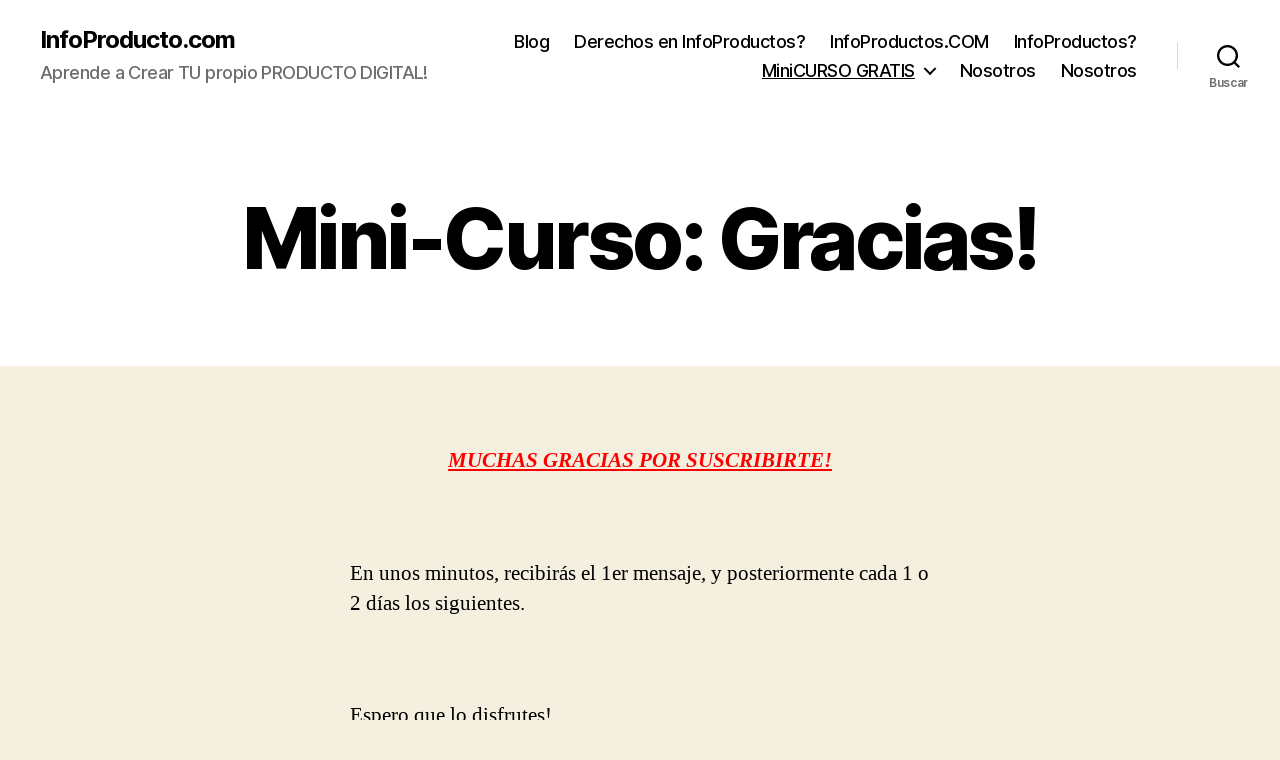

--- FILE ---
content_type: text/html; charset=utf-8
request_url: https://www.google.com/recaptcha/api2/anchor?ar=1&k=6LdvWxcUAAAAAAnp-HsAx9Wco4mefkkWsfQtPTXR&co=aHR0cDovL3d3dy5pbmZvcHJvZHVjdG8uY29tOjgw&hl=en&v=PoyoqOPhxBO7pBk68S4YbpHZ&theme=light&size=normal&anchor-ms=20000&execute-ms=30000&cb=26x3mzuw62is
body_size: 49156
content:
<!DOCTYPE HTML><html dir="ltr" lang="en"><head><meta http-equiv="Content-Type" content="text/html; charset=UTF-8">
<meta http-equiv="X-UA-Compatible" content="IE=edge">
<title>reCAPTCHA</title>
<style type="text/css">
/* cyrillic-ext */
@font-face {
  font-family: 'Roboto';
  font-style: normal;
  font-weight: 400;
  font-stretch: 100%;
  src: url(//fonts.gstatic.com/s/roboto/v48/KFO7CnqEu92Fr1ME7kSn66aGLdTylUAMa3GUBHMdazTgWw.woff2) format('woff2');
  unicode-range: U+0460-052F, U+1C80-1C8A, U+20B4, U+2DE0-2DFF, U+A640-A69F, U+FE2E-FE2F;
}
/* cyrillic */
@font-face {
  font-family: 'Roboto';
  font-style: normal;
  font-weight: 400;
  font-stretch: 100%;
  src: url(//fonts.gstatic.com/s/roboto/v48/KFO7CnqEu92Fr1ME7kSn66aGLdTylUAMa3iUBHMdazTgWw.woff2) format('woff2');
  unicode-range: U+0301, U+0400-045F, U+0490-0491, U+04B0-04B1, U+2116;
}
/* greek-ext */
@font-face {
  font-family: 'Roboto';
  font-style: normal;
  font-weight: 400;
  font-stretch: 100%;
  src: url(//fonts.gstatic.com/s/roboto/v48/KFO7CnqEu92Fr1ME7kSn66aGLdTylUAMa3CUBHMdazTgWw.woff2) format('woff2');
  unicode-range: U+1F00-1FFF;
}
/* greek */
@font-face {
  font-family: 'Roboto';
  font-style: normal;
  font-weight: 400;
  font-stretch: 100%;
  src: url(//fonts.gstatic.com/s/roboto/v48/KFO7CnqEu92Fr1ME7kSn66aGLdTylUAMa3-UBHMdazTgWw.woff2) format('woff2');
  unicode-range: U+0370-0377, U+037A-037F, U+0384-038A, U+038C, U+038E-03A1, U+03A3-03FF;
}
/* math */
@font-face {
  font-family: 'Roboto';
  font-style: normal;
  font-weight: 400;
  font-stretch: 100%;
  src: url(//fonts.gstatic.com/s/roboto/v48/KFO7CnqEu92Fr1ME7kSn66aGLdTylUAMawCUBHMdazTgWw.woff2) format('woff2');
  unicode-range: U+0302-0303, U+0305, U+0307-0308, U+0310, U+0312, U+0315, U+031A, U+0326-0327, U+032C, U+032F-0330, U+0332-0333, U+0338, U+033A, U+0346, U+034D, U+0391-03A1, U+03A3-03A9, U+03B1-03C9, U+03D1, U+03D5-03D6, U+03F0-03F1, U+03F4-03F5, U+2016-2017, U+2034-2038, U+203C, U+2040, U+2043, U+2047, U+2050, U+2057, U+205F, U+2070-2071, U+2074-208E, U+2090-209C, U+20D0-20DC, U+20E1, U+20E5-20EF, U+2100-2112, U+2114-2115, U+2117-2121, U+2123-214F, U+2190, U+2192, U+2194-21AE, U+21B0-21E5, U+21F1-21F2, U+21F4-2211, U+2213-2214, U+2216-22FF, U+2308-230B, U+2310, U+2319, U+231C-2321, U+2336-237A, U+237C, U+2395, U+239B-23B7, U+23D0, U+23DC-23E1, U+2474-2475, U+25AF, U+25B3, U+25B7, U+25BD, U+25C1, U+25CA, U+25CC, U+25FB, U+266D-266F, U+27C0-27FF, U+2900-2AFF, U+2B0E-2B11, U+2B30-2B4C, U+2BFE, U+3030, U+FF5B, U+FF5D, U+1D400-1D7FF, U+1EE00-1EEFF;
}
/* symbols */
@font-face {
  font-family: 'Roboto';
  font-style: normal;
  font-weight: 400;
  font-stretch: 100%;
  src: url(//fonts.gstatic.com/s/roboto/v48/KFO7CnqEu92Fr1ME7kSn66aGLdTylUAMaxKUBHMdazTgWw.woff2) format('woff2');
  unicode-range: U+0001-000C, U+000E-001F, U+007F-009F, U+20DD-20E0, U+20E2-20E4, U+2150-218F, U+2190, U+2192, U+2194-2199, U+21AF, U+21E6-21F0, U+21F3, U+2218-2219, U+2299, U+22C4-22C6, U+2300-243F, U+2440-244A, U+2460-24FF, U+25A0-27BF, U+2800-28FF, U+2921-2922, U+2981, U+29BF, U+29EB, U+2B00-2BFF, U+4DC0-4DFF, U+FFF9-FFFB, U+10140-1018E, U+10190-1019C, U+101A0, U+101D0-101FD, U+102E0-102FB, U+10E60-10E7E, U+1D2C0-1D2D3, U+1D2E0-1D37F, U+1F000-1F0FF, U+1F100-1F1AD, U+1F1E6-1F1FF, U+1F30D-1F30F, U+1F315, U+1F31C, U+1F31E, U+1F320-1F32C, U+1F336, U+1F378, U+1F37D, U+1F382, U+1F393-1F39F, U+1F3A7-1F3A8, U+1F3AC-1F3AF, U+1F3C2, U+1F3C4-1F3C6, U+1F3CA-1F3CE, U+1F3D4-1F3E0, U+1F3ED, U+1F3F1-1F3F3, U+1F3F5-1F3F7, U+1F408, U+1F415, U+1F41F, U+1F426, U+1F43F, U+1F441-1F442, U+1F444, U+1F446-1F449, U+1F44C-1F44E, U+1F453, U+1F46A, U+1F47D, U+1F4A3, U+1F4B0, U+1F4B3, U+1F4B9, U+1F4BB, U+1F4BF, U+1F4C8-1F4CB, U+1F4D6, U+1F4DA, U+1F4DF, U+1F4E3-1F4E6, U+1F4EA-1F4ED, U+1F4F7, U+1F4F9-1F4FB, U+1F4FD-1F4FE, U+1F503, U+1F507-1F50B, U+1F50D, U+1F512-1F513, U+1F53E-1F54A, U+1F54F-1F5FA, U+1F610, U+1F650-1F67F, U+1F687, U+1F68D, U+1F691, U+1F694, U+1F698, U+1F6AD, U+1F6B2, U+1F6B9-1F6BA, U+1F6BC, U+1F6C6-1F6CF, U+1F6D3-1F6D7, U+1F6E0-1F6EA, U+1F6F0-1F6F3, U+1F6F7-1F6FC, U+1F700-1F7FF, U+1F800-1F80B, U+1F810-1F847, U+1F850-1F859, U+1F860-1F887, U+1F890-1F8AD, U+1F8B0-1F8BB, U+1F8C0-1F8C1, U+1F900-1F90B, U+1F93B, U+1F946, U+1F984, U+1F996, U+1F9E9, U+1FA00-1FA6F, U+1FA70-1FA7C, U+1FA80-1FA89, U+1FA8F-1FAC6, U+1FACE-1FADC, U+1FADF-1FAE9, U+1FAF0-1FAF8, U+1FB00-1FBFF;
}
/* vietnamese */
@font-face {
  font-family: 'Roboto';
  font-style: normal;
  font-weight: 400;
  font-stretch: 100%;
  src: url(//fonts.gstatic.com/s/roboto/v48/KFO7CnqEu92Fr1ME7kSn66aGLdTylUAMa3OUBHMdazTgWw.woff2) format('woff2');
  unicode-range: U+0102-0103, U+0110-0111, U+0128-0129, U+0168-0169, U+01A0-01A1, U+01AF-01B0, U+0300-0301, U+0303-0304, U+0308-0309, U+0323, U+0329, U+1EA0-1EF9, U+20AB;
}
/* latin-ext */
@font-face {
  font-family: 'Roboto';
  font-style: normal;
  font-weight: 400;
  font-stretch: 100%;
  src: url(//fonts.gstatic.com/s/roboto/v48/KFO7CnqEu92Fr1ME7kSn66aGLdTylUAMa3KUBHMdazTgWw.woff2) format('woff2');
  unicode-range: U+0100-02BA, U+02BD-02C5, U+02C7-02CC, U+02CE-02D7, U+02DD-02FF, U+0304, U+0308, U+0329, U+1D00-1DBF, U+1E00-1E9F, U+1EF2-1EFF, U+2020, U+20A0-20AB, U+20AD-20C0, U+2113, U+2C60-2C7F, U+A720-A7FF;
}
/* latin */
@font-face {
  font-family: 'Roboto';
  font-style: normal;
  font-weight: 400;
  font-stretch: 100%;
  src: url(//fonts.gstatic.com/s/roboto/v48/KFO7CnqEu92Fr1ME7kSn66aGLdTylUAMa3yUBHMdazQ.woff2) format('woff2');
  unicode-range: U+0000-00FF, U+0131, U+0152-0153, U+02BB-02BC, U+02C6, U+02DA, U+02DC, U+0304, U+0308, U+0329, U+2000-206F, U+20AC, U+2122, U+2191, U+2193, U+2212, U+2215, U+FEFF, U+FFFD;
}
/* cyrillic-ext */
@font-face {
  font-family: 'Roboto';
  font-style: normal;
  font-weight: 500;
  font-stretch: 100%;
  src: url(//fonts.gstatic.com/s/roboto/v48/KFO7CnqEu92Fr1ME7kSn66aGLdTylUAMa3GUBHMdazTgWw.woff2) format('woff2');
  unicode-range: U+0460-052F, U+1C80-1C8A, U+20B4, U+2DE0-2DFF, U+A640-A69F, U+FE2E-FE2F;
}
/* cyrillic */
@font-face {
  font-family: 'Roboto';
  font-style: normal;
  font-weight: 500;
  font-stretch: 100%;
  src: url(//fonts.gstatic.com/s/roboto/v48/KFO7CnqEu92Fr1ME7kSn66aGLdTylUAMa3iUBHMdazTgWw.woff2) format('woff2');
  unicode-range: U+0301, U+0400-045F, U+0490-0491, U+04B0-04B1, U+2116;
}
/* greek-ext */
@font-face {
  font-family: 'Roboto';
  font-style: normal;
  font-weight: 500;
  font-stretch: 100%;
  src: url(//fonts.gstatic.com/s/roboto/v48/KFO7CnqEu92Fr1ME7kSn66aGLdTylUAMa3CUBHMdazTgWw.woff2) format('woff2');
  unicode-range: U+1F00-1FFF;
}
/* greek */
@font-face {
  font-family: 'Roboto';
  font-style: normal;
  font-weight: 500;
  font-stretch: 100%;
  src: url(//fonts.gstatic.com/s/roboto/v48/KFO7CnqEu92Fr1ME7kSn66aGLdTylUAMa3-UBHMdazTgWw.woff2) format('woff2');
  unicode-range: U+0370-0377, U+037A-037F, U+0384-038A, U+038C, U+038E-03A1, U+03A3-03FF;
}
/* math */
@font-face {
  font-family: 'Roboto';
  font-style: normal;
  font-weight: 500;
  font-stretch: 100%;
  src: url(//fonts.gstatic.com/s/roboto/v48/KFO7CnqEu92Fr1ME7kSn66aGLdTylUAMawCUBHMdazTgWw.woff2) format('woff2');
  unicode-range: U+0302-0303, U+0305, U+0307-0308, U+0310, U+0312, U+0315, U+031A, U+0326-0327, U+032C, U+032F-0330, U+0332-0333, U+0338, U+033A, U+0346, U+034D, U+0391-03A1, U+03A3-03A9, U+03B1-03C9, U+03D1, U+03D5-03D6, U+03F0-03F1, U+03F4-03F5, U+2016-2017, U+2034-2038, U+203C, U+2040, U+2043, U+2047, U+2050, U+2057, U+205F, U+2070-2071, U+2074-208E, U+2090-209C, U+20D0-20DC, U+20E1, U+20E5-20EF, U+2100-2112, U+2114-2115, U+2117-2121, U+2123-214F, U+2190, U+2192, U+2194-21AE, U+21B0-21E5, U+21F1-21F2, U+21F4-2211, U+2213-2214, U+2216-22FF, U+2308-230B, U+2310, U+2319, U+231C-2321, U+2336-237A, U+237C, U+2395, U+239B-23B7, U+23D0, U+23DC-23E1, U+2474-2475, U+25AF, U+25B3, U+25B7, U+25BD, U+25C1, U+25CA, U+25CC, U+25FB, U+266D-266F, U+27C0-27FF, U+2900-2AFF, U+2B0E-2B11, U+2B30-2B4C, U+2BFE, U+3030, U+FF5B, U+FF5D, U+1D400-1D7FF, U+1EE00-1EEFF;
}
/* symbols */
@font-face {
  font-family: 'Roboto';
  font-style: normal;
  font-weight: 500;
  font-stretch: 100%;
  src: url(//fonts.gstatic.com/s/roboto/v48/KFO7CnqEu92Fr1ME7kSn66aGLdTylUAMaxKUBHMdazTgWw.woff2) format('woff2');
  unicode-range: U+0001-000C, U+000E-001F, U+007F-009F, U+20DD-20E0, U+20E2-20E4, U+2150-218F, U+2190, U+2192, U+2194-2199, U+21AF, U+21E6-21F0, U+21F3, U+2218-2219, U+2299, U+22C4-22C6, U+2300-243F, U+2440-244A, U+2460-24FF, U+25A0-27BF, U+2800-28FF, U+2921-2922, U+2981, U+29BF, U+29EB, U+2B00-2BFF, U+4DC0-4DFF, U+FFF9-FFFB, U+10140-1018E, U+10190-1019C, U+101A0, U+101D0-101FD, U+102E0-102FB, U+10E60-10E7E, U+1D2C0-1D2D3, U+1D2E0-1D37F, U+1F000-1F0FF, U+1F100-1F1AD, U+1F1E6-1F1FF, U+1F30D-1F30F, U+1F315, U+1F31C, U+1F31E, U+1F320-1F32C, U+1F336, U+1F378, U+1F37D, U+1F382, U+1F393-1F39F, U+1F3A7-1F3A8, U+1F3AC-1F3AF, U+1F3C2, U+1F3C4-1F3C6, U+1F3CA-1F3CE, U+1F3D4-1F3E0, U+1F3ED, U+1F3F1-1F3F3, U+1F3F5-1F3F7, U+1F408, U+1F415, U+1F41F, U+1F426, U+1F43F, U+1F441-1F442, U+1F444, U+1F446-1F449, U+1F44C-1F44E, U+1F453, U+1F46A, U+1F47D, U+1F4A3, U+1F4B0, U+1F4B3, U+1F4B9, U+1F4BB, U+1F4BF, U+1F4C8-1F4CB, U+1F4D6, U+1F4DA, U+1F4DF, U+1F4E3-1F4E6, U+1F4EA-1F4ED, U+1F4F7, U+1F4F9-1F4FB, U+1F4FD-1F4FE, U+1F503, U+1F507-1F50B, U+1F50D, U+1F512-1F513, U+1F53E-1F54A, U+1F54F-1F5FA, U+1F610, U+1F650-1F67F, U+1F687, U+1F68D, U+1F691, U+1F694, U+1F698, U+1F6AD, U+1F6B2, U+1F6B9-1F6BA, U+1F6BC, U+1F6C6-1F6CF, U+1F6D3-1F6D7, U+1F6E0-1F6EA, U+1F6F0-1F6F3, U+1F6F7-1F6FC, U+1F700-1F7FF, U+1F800-1F80B, U+1F810-1F847, U+1F850-1F859, U+1F860-1F887, U+1F890-1F8AD, U+1F8B0-1F8BB, U+1F8C0-1F8C1, U+1F900-1F90B, U+1F93B, U+1F946, U+1F984, U+1F996, U+1F9E9, U+1FA00-1FA6F, U+1FA70-1FA7C, U+1FA80-1FA89, U+1FA8F-1FAC6, U+1FACE-1FADC, U+1FADF-1FAE9, U+1FAF0-1FAF8, U+1FB00-1FBFF;
}
/* vietnamese */
@font-face {
  font-family: 'Roboto';
  font-style: normal;
  font-weight: 500;
  font-stretch: 100%;
  src: url(//fonts.gstatic.com/s/roboto/v48/KFO7CnqEu92Fr1ME7kSn66aGLdTylUAMa3OUBHMdazTgWw.woff2) format('woff2');
  unicode-range: U+0102-0103, U+0110-0111, U+0128-0129, U+0168-0169, U+01A0-01A1, U+01AF-01B0, U+0300-0301, U+0303-0304, U+0308-0309, U+0323, U+0329, U+1EA0-1EF9, U+20AB;
}
/* latin-ext */
@font-face {
  font-family: 'Roboto';
  font-style: normal;
  font-weight: 500;
  font-stretch: 100%;
  src: url(//fonts.gstatic.com/s/roboto/v48/KFO7CnqEu92Fr1ME7kSn66aGLdTylUAMa3KUBHMdazTgWw.woff2) format('woff2');
  unicode-range: U+0100-02BA, U+02BD-02C5, U+02C7-02CC, U+02CE-02D7, U+02DD-02FF, U+0304, U+0308, U+0329, U+1D00-1DBF, U+1E00-1E9F, U+1EF2-1EFF, U+2020, U+20A0-20AB, U+20AD-20C0, U+2113, U+2C60-2C7F, U+A720-A7FF;
}
/* latin */
@font-face {
  font-family: 'Roboto';
  font-style: normal;
  font-weight: 500;
  font-stretch: 100%;
  src: url(//fonts.gstatic.com/s/roboto/v48/KFO7CnqEu92Fr1ME7kSn66aGLdTylUAMa3yUBHMdazQ.woff2) format('woff2');
  unicode-range: U+0000-00FF, U+0131, U+0152-0153, U+02BB-02BC, U+02C6, U+02DA, U+02DC, U+0304, U+0308, U+0329, U+2000-206F, U+20AC, U+2122, U+2191, U+2193, U+2212, U+2215, U+FEFF, U+FFFD;
}
/* cyrillic-ext */
@font-face {
  font-family: 'Roboto';
  font-style: normal;
  font-weight: 900;
  font-stretch: 100%;
  src: url(//fonts.gstatic.com/s/roboto/v48/KFO7CnqEu92Fr1ME7kSn66aGLdTylUAMa3GUBHMdazTgWw.woff2) format('woff2');
  unicode-range: U+0460-052F, U+1C80-1C8A, U+20B4, U+2DE0-2DFF, U+A640-A69F, U+FE2E-FE2F;
}
/* cyrillic */
@font-face {
  font-family: 'Roboto';
  font-style: normal;
  font-weight: 900;
  font-stretch: 100%;
  src: url(//fonts.gstatic.com/s/roboto/v48/KFO7CnqEu92Fr1ME7kSn66aGLdTylUAMa3iUBHMdazTgWw.woff2) format('woff2');
  unicode-range: U+0301, U+0400-045F, U+0490-0491, U+04B0-04B1, U+2116;
}
/* greek-ext */
@font-face {
  font-family: 'Roboto';
  font-style: normal;
  font-weight: 900;
  font-stretch: 100%;
  src: url(//fonts.gstatic.com/s/roboto/v48/KFO7CnqEu92Fr1ME7kSn66aGLdTylUAMa3CUBHMdazTgWw.woff2) format('woff2');
  unicode-range: U+1F00-1FFF;
}
/* greek */
@font-face {
  font-family: 'Roboto';
  font-style: normal;
  font-weight: 900;
  font-stretch: 100%;
  src: url(//fonts.gstatic.com/s/roboto/v48/KFO7CnqEu92Fr1ME7kSn66aGLdTylUAMa3-UBHMdazTgWw.woff2) format('woff2');
  unicode-range: U+0370-0377, U+037A-037F, U+0384-038A, U+038C, U+038E-03A1, U+03A3-03FF;
}
/* math */
@font-face {
  font-family: 'Roboto';
  font-style: normal;
  font-weight: 900;
  font-stretch: 100%;
  src: url(//fonts.gstatic.com/s/roboto/v48/KFO7CnqEu92Fr1ME7kSn66aGLdTylUAMawCUBHMdazTgWw.woff2) format('woff2');
  unicode-range: U+0302-0303, U+0305, U+0307-0308, U+0310, U+0312, U+0315, U+031A, U+0326-0327, U+032C, U+032F-0330, U+0332-0333, U+0338, U+033A, U+0346, U+034D, U+0391-03A1, U+03A3-03A9, U+03B1-03C9, U+03D1, U+03D5-03D6, U+03F0-03F1, U+03F4-03F5, U+2016-2017, U+2034-2038, U+203C, U+2040, U+2043, U+2047, U+2050, U+2057, U+205F, U+2070-2071, U+2074-208E, U+2090-209C, U+20D0-20DC, U+20E1, U+20E5-20EF, U+2100-2112, U+2114-2115, U+2117-2121, U+2123-214F, U+2190, U+2192, U+2194-21AE, U+21B0-21E5, U+21F1-21F2, U+21F4-2211, U+2213-2214, U+2216-22FF, U+2308-230B, U+2310, U+2319, U+231C-2321, U+2336-237A, U+237C, U+2395, U+239B-23B7, U+23D0, U+23DC-23E1, U+2474-2475, U+25AF, U+25B3, U+25B7, U+25BD, U+25C1, U+25CA, U+25CC, U+25FB, U+266D-266F, U+27C0-27FF, U+2900-2AFF, U+2B0E-2B11, U+2B30-2B4C, U+2BFE, U+3030, U+FF5B, U+FF5D, U+1D400-1D7FF, U+1EE00-1EEFF;
}
/* symbols */
@font-face {
  font-family: 'Roboto';
  font-style: normal;
  font-weight: 900;
  font-stretch: 100%;
  src: url(//fonts.gstatic.com/s/roboto/v48/KFO7CnqEu92Fr1ME7kSn66aGLdTylUAMaxKUBHMdazTgWw.woff2) format('woff2');
  unicode-range: U+0001-000C, U+000E-001F, U+007F-009F, U+20DD-20E0, U+20E2-20E4, U+2150-218F, U+2190, U+2192, U+2194-2199, U+21AF, U+21E6-21F0, U+21F3, U+2218-2219, U+2299, U+22C4-22C6, U+2300-243F, U+2440-244A, U+2460-24FF, U+25A0-27BF, U+2800-28FF, U+2921-2922, U+2981, U+29BF, U+29EB, U+2B00-2BFF, U+4DC0-4DFF, U+FFF9-FFFB, U+10140-1018E, U+10190-1019C, U+101A0, U+101D0-101FD, U+102E0-102FB, U+10E60-10E7E, U+1D2C0-1D2D3, U+1D2E0-1D37F, U+1F000-1F0FF, U+1F100-1F1AD, U+1F1E6-1F1FF, U+1F30D-1F30F, U+1F315, U+1F31C, U+1F31E, U+1F320-1F32C, U+1F336, U+1F378, U+1F37D, U+1F382, U+1F393-1F39F, U+1F3A7-1F3A8, U+1F3AC-1F3AF, U+1F3C2, U+1F3C4-1F3C6, U+1F3CA-1F3CE, U+1F3D4-1F3E0, U+1F3ED, U+1F3F1-1F3F3, U+1F3F5-1F3F7, U+1F408, U+1F415, U+1F41F, U+1F426, U+1F43F, U+1F441-1F442, U+1F444, U+1F446-1F449, U+1F44C-1F44E, U+1F453, U+1F46A, U+1F47D, U+1F4A3, U+1F4B0, U+1F4B3, U+1F4B9, U+1F4BB, U+1F4BF, U+1F4C8-1F4CB, U+1F4D6, U+1F4DA, U+1F4DF, U+1F4E3-1F4E6, U+1F4EA-1F4ED, U+1F4F7, U+1F4F9-1F4FB, U+1F4FD-1F4FE, U+1F503, U+1F507-1F50B, U+1F50D, U+1F512-1F513, U+1F53E-1F54A, U+1F54F-1F5FA, U+1F610, U+1F650-1F67F, U+1F687, U+1F68D, U+1F691, U+1F694, U+1F698, U+1F6AD, U+1F6B2, U+1F6B9-1F6BA, U+1F6BC, U+1F6C6-1F6CF, U+1F6D3-1F6D7, U+1F6E0-1F6EA, U+1F6F0-1F6F3, U+1F6F7-1F6FC, U+1F700-1F7FF, U+1F800-1F80B, U+1F810-1F847, U+1F850-1F859, U+1F860-1F887, U+1F890-1F8AD, U+1F8B0-1F8BB, U+1F8C0-1F8C1, U+1F900-1F90B, U+1F93B, U+1F946, U+1F984, U+1F996, U+1F9E9, U+1FA00-1FA6F, U+1FA70-1FA7C, U+1FA80-1FA89, U+1FA8F-1FAC6, U+1FACE-1FADC, U+1FADF-1FAE9, U+1FAF0-1FAF8, U+1FB00-1FBFF;
}
/* vietnamese */
@font-face {
  font-family: 'Roboto';
  font-style: normal;
  font-weight: 900;
  font-stretch: 100%;
  src: url(//fonts.gstatic.com/s/roboto/v48/KFO7CnqEu92Fr1ME7kSn66aGLdTylUAMa3OUBHMdazTgWw.woff2) format('woff2');
  unicode-range: U+0102-0103, U+0110-0111, U+0128-0129, U+0168-0169, U+01A0-01A1, U+01AF-01B0, U+0300-0301, U+0303-0304, U+0308-0309, U+0323, U+0329, U+1EA0-1EF9, U+20AB;
}
/* latin-ext */
@font-face {
  font-family: 'Roboto';
  font-style: normal;
  font-weight: 900;
  font-stretch: 100%;
  src: url(//fonts.gstatic.com/s/roboto/v48/KFO7CnqEu92Fr1ME7kSn66aGLdTylUAMa3KUBHMdazTgWw.woff2) format('woff2');
  unicode-range: U+0100-02BA, U+02BD-02C5, U+02C7-02CC, U+02CE-02D7, U+02DD-02FF, U+0304, U+0308, U+0329, U+1D00-1DBF, U+1E00-1E9F, U+1EF2-1EFF, U+2020, U+20A0-20AB, U+20AD-20C0, U+2113, U+2C60-2C7F, U+A720-A7FF;
}
/* latin */
@font-face {
  font-family: 'Roboto';
  font-style: normal;
  font-weight: 900;
  font-stretch: 100%;
  src: url(//fonts.gstatic.com/s/roboto/v48/KFO7CnqEu92Fr1ME7kSn66aGLdTylUAMa3yUBHMdazQ.woff2) format('woff2');
  unicode-range: U+0000-00FF, U+0131, U+0152-0153, U+02BB-02BC, U+02C6, U+02DA, U+02DC, U+0304, U+0308, U+0329, U+2000-206F, U+20AC, U+2122, U+2191, U+2193, U+2212, U+2215, U+FEFF, U+FFFD;
}

</style>
<link rel="stylesheet" type="text/css" href="https://www.gstatic.com/recaptcha/releases/PoyoqOPhxBO7pBk68S4YbpHZ/styles__ltr.css">
<script nonce="oUDjgXLBcpcSiZ42L-2yQw" type="text/javascript">window['__recaptcha_api'] = 'https://www.google.com/recaptcha/api2/';</script>
<script type="text/javascript" src="https://www.gstatic.com/recaptcha/releases/PoyoqOPhxBO7pBk68S4YbpHZ/recaptcha__en.js" nonce="oUDjgXLBcpcSiZ42L-2yQw">
      
    </script></head>
<body><div id="rc-anchor-alert" class="rc-anchor-alert"></div>
<input type="hidden" id="recaptcha-token" value="[base64]">
<script type="text/javascript" nonce="oUDjgXLBcpcSiZ42L-2yQw">
      recaptcha.anchor.Main.init("[\x22ainput\x22,[\x22bgdata\x22,\x22\x22,\[base64]/[base64]/[base64]/[base64]/[base64]/[base64]/KGcoTywyNTMsTy5PKSxVRyhPLEMpKTpnKE8sMjUzLEMpLE8pKSxsKSksTykpfSxieT1mdW5jdGlvbihDLE8sdSxsKXtmb3IobD0odT1SKEMpLDApO08+MDtPLS0pbD1sPDw4fFooQyk7ZyhDLHUsbCl9LFVHPWZ1bmN0aW9uKEMsTyl7Qy5pLmxlbmd0aD4xMDQ/[base64]/[base64]/[base64]/[base64]/[base64]/[base64]/[base64]\\u003d\x22,\[base64]\\u003d\\u003d\x22,\x22LjrDnsOiw7QHwoTDhhICKW5tFcOWwpY0V8Kyw78mVkPCtMKmblbDhcO1w7JJw5vDlcKrw6pcQSg2w6fCsCVBw4VPSTk3w4jDqMKTw4/[base64]/CqMO9wr/Cr0IVwr9ewrfCq8OJK8KqecOLdEB/OywgcsKEwpwUw54bamoeUMOEFVUQLSTDiSdza8OoNB4ELMK2IXjCj27CinY7w5Zvw7HCt8O9w7lnwpXDszMcAgNpwrbCucOuw6LClVPDly/DscOuwrdLw5vCmhxFwoDCoh/DvcKdw7bDjUwlwrA1w7Nfw4zDglHDiWjDj1XDjsKzNRvDmMKLwp3Dv305wowgBcKDwoxfGcKcRMOdw5PCpMOyJQ3DuMKBw5Vrw4p+w5TChBZbc3PDt8OCw7vCkAd1R8O/wrfCjcKVRRvDoMOnw7BGTMO8w6kZKsK5w60OJsK9ajfCpsK8AcOHdVjDgXV4wqsOU2fClcKmwo/DkMO4wqrDq8O1bnAbwpzDn8KHwp0rREfDssO2bnbDvcOGRXHDs8OCw5QucsOdYcKwwoc/SULDosKtw6PDmD3CicKSw5/Cnm7DusKqwokxXWdFHF4nwp/Dq8OnajLDpAEhVMOyw79Cw5cOw7dmF3fCl8OaHUDCvMK0I8Ozw6bDjCd8w6/CrVN7wrZLwoHDnwfDvsO2wpVUH8Kiwp/DvcOzw4zCqMKxwqBlIxXDhBhIe8OXwpzCp8Kow5HDmMKaw7jCtMKxM8OKYFvCrMO0wpk3FVZUDMORMErCosKAwoLCosO0b8KzwojDnnHDgMKywq3DgEdBw5TCmMKrMcOQKMOGVkBuGMKkfSN/[base64]/ChDfDvxbDtzoALUVgOyYewo16w6HCqsO+woXCvcKRY8OXw7cVwpcxwqM8wqbDrsOewpzDgMKUGMKsCjkRQGh7f8Ojwplnw7sGw5QPwpbCthZ7T11SRsKrIsKSfk7CnMOoVUhBwqXDr8OjwpfCmkLDtU/DnMOqwr3CgsK3w7U0wrvCiMOYw7/CsQZ3AMONwpHDlcKKw6QGTcObw7jCs8O/wqAtPsOTDCnCnwhhwqzCs8O0Cn7DiCB1w4l3Xwpge3vCjsO4Z3M7w79ewqsQcBJ4THAZw5XDhcKTwrlUwqYAGlhfcMKhciBEBcKbwqvCkcKLbcOeRMOewovCl8KqIMOgMsKGw40Xw64ewo/DmMKfw5IJwqZSw4DDt8K2BcK6bMKCdzjDusKjw61xUQHCqcOmMljDiQPDhkHCjUkJXx/CixXDpTh2ImVfccOuUsOdw4JaMUHCtAVDD8KZWnxswqovw57DgsKQfcKVwprClMKtw4Unw55KM8K3KGLDg8KdUMOHw5rDqS/Cp8OQwpEFLMOfOi/CvMOEAH1aOMKxw4bCpSLCnsOBIGF4woDDq2nCrcO2wqXDpcO2IS3DicK1wo7CqXXCpkU/[base64]/[base64]/w6k5wqYEbC3CmSxTw5wwYMOtecOpRcKnw5A1K8OTVsKDw5TCrcOsYcK7w4fCnDwUVAjChnnDoRjCpsKmwrN/[base64]/[base64]/Py8MZE4zw7gXw7fDmS3CrxfCqkhqwq4/GDMnZhPChMOZa8O5w44VUiR+aj3DpcKMe0RPTkcASMO3cMOVCAJ5SQrCp8OFUsO8MUB/[base64]/[base64]/Chl7Cs8KbU8OIYzfDhcOlY8K2YcOScSjCn8OzwrTDknxJGcOdE8O/w4bDkjrCiMO3wqnCgMOEXsKxw7nDpcOJwrTDt0s4JMKbLMOuLgNNWcOif3nDlWfDqsOeIcKYRMKuwpDCkcKgIA/CosK+wqrDiwZHw73Dr3MxVcO9RgJAw5fDni/[base64]/[base64]/[base64]/[base64]/JMOMw6VmJUoZw4jCvUXDo37Do8KVNWbDkGEvw7xQHMKyw40Gw69VPsKaIcK0Izo1DzcDw4QIw6TDlzvDgV48w7rCmcOFTTc5WMOYwofCj0YpwpYZZ8OXw7LCmMKXworCgWzCpUZoXmojX8K3IsKyZ8OPdMKRwopjw7NPwqIIa8Oxw6F6DsO/XUt8XMOTwpQdwrLCsQ81Tw9Qw41hwpnCoSlYwr3Dj8OZVA80D8KsM37ChDbDssKheMO0CWHDinPCrMK8A8KRwrF1w5nCq8KIDRPCqcO8bT1Nw6duGiPDjnXDmkzDsAfCti1Jw40ow7d2w6x6w4oew53DqcOqY8KfS8KCwrnCvcK6wrlPSsKXNQLCp8Ofw4/DrMKRw5gZEVXDnUPDsMOSaTsBw67Cm8KtGU7Cgw7DiDRPw5LCvsOtfDV/Sl0rw5gtw7rCiTscw714R8OMwpMLw4Iew5LDsy4cw6cwwqnDvBNDIcKdJsO5P33DkyZ3U8O4wqVXwqTChyt/[base64]/[base64]/CtcOwMF1Qw6nDthI5JRnDgsOtwrkmwp4DTDlLX8OUwq7Dr2/DmcOyc8K3R8K+K8O8fVjCjsOFw5nDmCopwrzDicKrwprCtgp8wrHCj8K4w6BOw485wr3DvEYSLkbCl8OTScOaw7BVw6nDgRLCqmgfw75Vw4fCqD3DmiVJDsOWPH7Dk8KYHgrDux5iIcKewrbDkMK6XMKKKWtgw7hcI8K+wp3ClMKvw7bDn8K8XQcmwp/DmHRDF8KcwpPCvQMRSyTCncKgwpEPw6zDhF43O8K3wr/Cvw3Dq05uwpHDnMOgw7zDpcOrw6Y+YsO4em01ccOAV3wWLRFfw4PDsGFNwp9Rw4Frw4zDhQpnwrHCuzwYwoVrwo1dVT/Dq8KBwqRtw6dyZh8Ew4Baw7PDhsKfJgJEKmvDjkLCp8KiwrnCjQUEw59ew7fDoC3CmsKyw4vCnHJIw6d9w5sZU8O/wo7CqQbCqXU3aGRTwpLCoDzDvgbCmQxHwo7Cly/CgEIww64qw6LDrwbCnMKvdcKKw4jDosOrw7QhIhVww69LLMKywrnCilLDpMKRwrYXw6bCosKOw6zDujxUwojClSp5OsKKPApww6DDkcOzw5PCiCx3JMK/PMOfw78Gc8O6MHZfw5EbfsOnw7gAw4Vbw5/CtloZw5HDhMKowpTCscK8LQUEGcOhCTnCqW/DhilAwrnDucKHwrPDuHrDoMKhKUfDpsKGwr7CksOebgrDmnXCpA45wr3DtcKXGMKlZcOew49BwpzDrsO9woEzwqLCtsK7w7XDgiTDlUwJacOfwqdNIHTCvsOMw4/Ch8OXwr/Cn1XChMO3w6PClwTDi8K3w5PCucKRwqlSOR1FCcO8wqA7wrBbM8OtNDUtesKuBG/Dv8OoL8KSwpfCkg7CjiBTRkt+wqvDkAgddQXCtcKqEnzDnsOfw7lCIVXCih3DkMOew7Qdw7vDt8O6VxrDicO0w6QLVcKuwrbDqsKlFh8rcFbCh28CwrxFOMO8BMOpwqEywqpaw6TCusOhCsK1wrxEwpjCk8OTwrY7w4DCmU/[base64]/[base64]/Cu3DCl8OIfcORfMKYdXHCu8O+w5PCj8OWDcKzw7fDusK6dMK5QMOgPsOyw6gGTsObHMOlw6bCvMKVwqE7wpJpwqdfw78gwq/DgcODwpLDlsKSUBlzIRNjM1RawpQ7w4XDnsOww7PCiG/DsMOyPQk5w4lADUc6w41hakjDkB/[base64]/V8Kdw7B0wojCmX5hFwskGMK/[base64]/DszknfXPCs8K8wrU8WsKgCklLwrgUQ1xiwpjDscOXw7HDuBo0wpNlbyIZwp4lw47ChyYOwrxJP8K6wrXCgcOWw6wbw5FLIsOnwonDocKJF8OUwqzDnU/DryDCgMKZwpHDpjEQMBROwqPDlT7CvsKoAXzCtX1VwqXDnSzCnnI0w7BJw4PDr8OiwoszwpTCgCDCp8OiwpIyDjoZwpwGE8K7w5XCr17Dhk7Ctx7CicOhw6RzwoLDn8K8wrfCoD9xR8OIwo3DkMKJwo0SKALDjMKzwrwLfcKKw73CisOJwr/DsMK1w7TDgE/DoMKPwpM+w6FAw6YAAcO5ZcKXwqtsBMK1w6vCtcOCw4cUdR0ZZi7DiFLCtmnDgFHCnH8TQ8OOQMOKP8KSQQdIw5kwDCbCkQfCtsO/EcKVw53CgGFWwrlDLsO/OMKAwr5/V8KabcKbJzNhw7xmfABoCMOXw4fDo1DCqhd9wqzDgsK+ScOVw5/DojfDo8KhcMO/FzpPJMKJVhxJwqMswr4mw4hpw4k8w5xOOsOdw7xmwqjCgcOcwqc+wr7DuXUmdMK9bsOJA8KSw4LDvnYsU8KHFsKCXXvCiVXDrQLDlF5zN1fCtjNowovDl0fCmm0eRMKiw6/DksODw7HCjDRrDsOyCCwXw4Abw67DmSfCrMKrw7wxw6zClMOtWsKnSsKpDMKkFcOLwowKJMKeNlFjccKAwrfDvcONwqvCpMOEwoPCg8OfBV9XIlDCjcKoPEZyXi8SYDF8w7bCosKAHhbCrsOkMm3CuFthwrslw5/[base64]/DpsK5c2jDj2YRwovDuMKzcXfCh8K1wqzDimrCksOgdcOFcsONdcKWw6/Ct8O5KMOgw5Ziw6hqDsOCw4ZNwpA4ew9Cwphlw43DvsKLwrFLwpjDsMOWwq1jwoPDvEHDqcKJwqHDtmgMUMKrw7DDhUJsw4FkesOVw7UUC8K2VHZvw7wGOcO/VBFaw6Ifw7kwwrZbbiJESBjDosKNbQzClzAjw6bDlsKLw7zDtV3DkkLCh8Kjw7A3w4vDgi9ELcO+w60Ow5DCijTDvgLDj8Kow4TCjRDCssOFwr/DuknDq8OFwr/DlMKkwqLDrBkCYsOMw5kiw7vDp8OaZHTDscO9WiPCrSPCmTxxwrzDtCDCr3bDvcKQTUvCosK/woJhPMK3Sj8XZVfDqFU1w79/NEPCnmfDjMOJwrsiwptAw6ZvP8OdwrI7E8Kmwr58STkawqfDj8OnI8OGMTcgwr93RsKXw61ZPhQ/w4LDhsOgw6hvTmHCnMO2GMOEw4TClMKPw6bDog7CpsKiPSPDtEjCnlfDvCB4AsKxwofCqxLCo2A/b1PDrF4Vw6vDucO1D1Ikw5dXw45rwprDpcO6wqo3woYBwr3DjsKAI8OpR8KeBMKqwpzCgcO1wr94dcOcX313w4TDs8KwNVNkG1REYWxDw5rClgMAGF0PSWPDhSvCiA3Crm80wqzDuj04w4nCkHrCjsOAw6EAUgEgQcKbJlrCpMKpwok1O1bCp3hzw6/DtMKtCsOjMXfDny0IwqQew5cqccOrA8OJwrjCi8OTwoohLzB4LVbDqgfCvC7Dp8OKwoM/FMKgwp/CrUEPJnfDkHnDnsKFw7vDgW8qw7fCi8KHDsOkNRguw4DDkT4HwopPE8Oww5vClGPCocKTwpxbGMObw4/CgCfDmCzDnMKtMip+wpUlNXF2Z8KfwrN2EiHCm8Oswrk4w4nCh8KvNAkIw6xhwpzDmsOIcQt4LMKHI384wpk5wojDj2s+EMK2w6g1I09dW1JeLBgww6sGPsOENcOSHjfDg8KJK2nDmWLDvsKvdcKMdFgXVcK/w4MZXsKWbj3DrsKGJMOYw50NwrsrAyTDqcOUdsKUd3LCgcK7w60Ew4Ulw43CqMOdw6NgeUM1ccKyw6cGEMOywp8UwpxjwpRUO8K9Xn7CisKAIcKfQ8OYETTCnMOnwovCu8O9RlZgw5zDnwIwDi/Cqk7DvgAHw6nDoQfClAwyXzvCiQNOwoPDhMOQw7PCtSk0w7rDk8OOw4LCmgcSHcKDwphXwr1CKsOEGSrCgsOZGsKdJ3LCnMOawpglwoMqOcKfwrHCqQA1w6/DkcOGcwHCkzEtw4JOw4DDlsOgw7JuwqzCq1gsw6U0w5QddGvCh8OiFMOqA8OxM8K1XMK2IEYnQShnZy/[base64]/UgzCihbDmT5fAQoUwpnCpnjDqW4KwrbDgxEww49fwpYeP8ODw7RNNkrDr8Kjw6J9AQADbMO3w7fDvFMFLhnDixDCrsOzwq57w6fDhhTDi8OMQsO/wqjCnMK6w7haw4lFw4HDqcOswphlwpZCwpPCrMO+HsOnQsKsVQoyKcOmw7/CksOeL8KAw6rCjFnDoMKMTAHCh8KkCCV4wrlWVMOMacOyC8OvPsKxwoTDuTt5wrd6w64cw7Y7w6fDncORwqbDglnDvkPDrF5AfcOqZMOiwqNAw7LCmgzDpsOtDcOGwpkCMjwYw6lowroDccOzw5o9KlwRw7/CpQ0ZYcOsCmvDgwoowrZlT3TDmMOZbcKVw7DCo0RMw5/[base64]/CmQJSMcKTw4TDqEABw7xOKgzDicK/UD92ZVkWw5XCtcOvQXPDsC5nwrUnw4DCi8KHYcKpNMOKw7FIwrZ+DcKDwpzCi8KIcVTCgn/[base64]/Cuy/Dp8O8wqnCv0/ClBpYwpYfwpkfME3CjsOaw6PDocOOV8OcHCTCr8OWZiFuw5QbcBDDkBvCmVA1FMOCR0XDqX3CosKKwonDhsKWdmofw6jDv8K7w54Uw5o3w5HDgBjCusKsw6ZMw6dEwrJBwrZwb8K1MkbDlsOfwqrCvMOkHcKDw5jDg1wNNsOEIm7Dh1E/V8KhCMOKw798fG5Mwq8dw5nCl8O5WCbCr8K5OsOmW8Ojw6fCgjdoYMK0wqsyTk/CtR/CiGDDqMKHwqcNBH7ClMKLwp7Dl01kUsOdw5vDkMK2Ak/Du8OWwpYZAGt3w4cbw6vDi8O+KcOTw7TCtcKsw50Ww55uwpcow6rDqMKHSsOubHXCmcKCAFUFGWrCuSpLSzrCpsKue8O3w6Yvw651w55dwpTCqMKPwo4+w7XCnsKIw7lKw4nDiMO1wqsgEsOPDsO+ecOoSX5uDEfCqsOTFcOnw6zDvMK/wrbCnlspwp3CvmEfLn/CpHnDgXLCpcOZWQnCqcKfCyshw7TCjsK0wp5vSsKSw4UCw4Ykwo0aEwFCa8Kywq5uwoLCg0bCvMK/[base64]/DjTbCgsOlw7Ajw6Z3w7RxfVh4NcO/AhzCqcKBQ8OBOl99QyjDtlVAwrrCi3N9BMKzw7JOwpJ0w50VwqNKZ0ZIH8OZW8OnwoJQwrx6wqTDicK7S8KIwrFrAi0jGMKswphkKyw6ZR4+wrLDusOTEcKqNMOGD2zDlyzCpMObWcKLLHN0w7TDr8Ksc8O/wpoWHsKcPDPCi8OOw4TCg1bCujN4w4DCiMOIw6gSb0tIEsKePB/DjBzClEImwqrDjMOlw7zDuwXCvQBQIxdrZ8KMwqkBMcOFw69xwpdLK8KvwovDk8K1w7YTw4vCgyp2D1HCicOMw5lBf8KKw5bDo8OQw53CthVowoxIAAUIRVIiw6xrw5NLw4lbJMKBQMO6w67DiUNbY8Ojw4fDl8O1FkBVw5/Cm13Ds0fDmVvCusKPVyNvAsKNbcODw4d5w7zCq2rCqMOHw7rCtMOzwoIRW0hYaMOvdh/CksODDQQ+wr81wp7DrsOHw5PCksO1wqbDqBxVw6/CkMK9wrMYwpXDtBtqwpPDrMKlwop8wpEVK8KTPMKVw43CkxwnWgxAw43Dl8KZw4jDr0rDnGHCpDLCpkPDnA3DklcZwrMpcxfCkMKrw7TCocKbwoJIPzHCvsKUw4nCp0xQJsORw6LCvjt+woB3A1ovwoEnLnfDq2IVw5o1M05fw57CmR4ZwrhAV8KTaRzDv1/CksOMw7PDtMKccMOjwpluw6LCmMKFwr0lCcKpwpTDm8KROcOoJhvDnMOPXBjChk08OcKrwpvDhsOEQcOfNsK+w4vDnxzDuTrDuTLCnyzCpcOYGjIGw6Zsw4/DhsOhACrDiiLCixsqwrrCssKcMsOEwoRFwqBVwrTCt8OqVsOgOErCvcKaw7DDpVzClFbDv8Oxw6NUOsOTeAkeScKWMsKAC8KFCkg4FMKPwpAxIljCocKveMOOw78vwrAUZlV8wptFwpTDpsK9S8KFwrg8w7fDs8KrwqHDlFsodsK3wrPDmXPDgcOdwp0/wqBwwojCucKFw67CtRg0w7N9wrVRw4LCijDDtFBkSFF1FsKPwqMnZ8OCw4nDlX/DgcOhw7NEZsK/DnjCssKXHTAYTR0KwocrwoMHT17DrcOOWGfDqcK4AnMKwrNvIcOgw6XCjibCqXPCuRXDsMOcwqXDuMO6QsKwSWTCtVRBw4RRQMO4w6EXw4IVDcOeJQ3DtcKdQMK5w7PDusKMdm04CsKRwoTDgElywqnChW/Cp8OxMMO2ChHDjhfDun/CpsOEKiHDoChuw5NfAX0JFcO4w6dbD8KKw5fCumHCoWnDtsOvw5zDlzF/w7vDjwJRG8O0wp7DiC3CqQ1wwp/CkX4hwo/CsMKGf8OuRsKww6fCo3p3ewTDuXpDwpgxew/[base64]/CtXXCj8ODPsOGw5TCvQjCnxV1e8ONEyR3F8Kaw7tFw5BLwo7Cv8OGOjVjwrPCv3TDg8OmXmRnw6vDoWHClsOzwoLCqH7DnDRgF1fDonc0LsKrw7zCix/DrsK+Pj3CtQQQOnBCSsKOcWXCpsOVwoFzwooMw6hcQMKKwp/DqcOyworCqEPCmmcbJ8KcGMOJFmPCocOQfCx2NMKuVV1rQDjCjMOUw6zDt3/Dj8OWw5wgw5tFwrZ/wqZmV2jClcKCC8KKCMKnIcKUEMO6wrU8w4kBQXkMEmltwoPCkFnCl1UAwq/Ck8OMfSsiOxXDncKwPwFmH8KiKx3Ch8KbHkAjwpZ1wrnCvcOYEU3CmTrCksKvwozDn8O+CgfCnAjDp1/Dh8KkKmbDuUY0ME3DqwIow43DtcOwBxLDoid4w53Ck8K2wrPCjcKkRGNPeg8rB8KZwqVMOcOyOmd/w6QVw6XCqzzDuMO+w7IEWUxhwoJhw6Raw6/DhTzCv8O9w6oQw68ww6LDuUFefkDCgz/[base64]/[base64]/wpTDvSnDncK5SgMCTQrCusOuasO1wrNmVMKOwpLDoi/[base64]/DmRUkD8KqwrR/aMKjaDvDmgLCrQJhw5ERJwPDlMOywqskw6HClkjDtlEsLwdPacOmZQBZw5t5JsOww7FOwqVPfjUlw6MOw6TDjcKbKMOLw5zDpTPDtlp/dwTDjcO3MSZGw5DCtSrCgsKQwqocRS3DpMOtMmHCgcOgFXAHUcKJcsOyw4JjaXDDrMOWw57DugTCrsOYJMKkTcKlYsOQJysvKsKvwqjDu0k1w5k0WnzDtBrDnRvCisOWESgyw4PDq8OCwpDChsOEwo07wpQfwpoZwr5NwoEAwqDDrcKTwrJ/wpxHMFjChcOzwqFHwpZjwqZkHcOmSMK0w6rDjsKSw7RnAgrDnMOsw67Cj0HDucK/w7rCosOPwpEOacOucsO3SMObUsOwwqR3UsKPVwVwwofDjw8Xwppcw63DmTTDtMOnZcOOFhnDosKsw6DDqywFwoU1MkM8wpMBT8KNO8OOw4dzHStWwrhsKijCoktdT8OYaB4qe8Olw7zCrglTO8O+X8ODRsK5GCHDkQjDqsO8wqnDmsKvwq/DhMOXccKtwpgeZsKhw7gFwrnCqXhIwowzw5LDmyrDoyswEsOVMMOOFQk3wo4iSMOdEsO7XQRsFFLDoAPCjGjCgx/Dm8OMQ8OPwp/DhlFgwpEJGsKKElbCgsKTw7heXAh2wrgbwp9JZcO1wpQzCW/[base64]/GcOAez88w73CtkFMwq7Dp8O2wrjCpWQ6cAzCi8KOw7VhFUZOFMKnLysxw61wwoQefV3CvsO8GsOcw7xIw7ILwqEkwopMwp4vwrTCjUvCo00YMsO2GiEWb8OoAcOAE1LCvzwKc3RTDVk+K8KTw45Pw6s9w4LDlMO7C8O4BMKpw5fDmsOBKXHCl8Kaw7bDig4/wrFmw73CkMKtMsKpCMORPxVEwopuW8O/JlYFwpTDmTjDt35Nw6x9PBLDv8K1H0NPLBzDvcOIwrUDG8KYw5fCoMO3wpjDiDsnd2fCnsKMwo3Dn1ILw5fDp8OGwqYCwo3DicKSwpLChcKzTRUQwrLCn1/DpXUNwqXCicOGwrExM8K8w7l5C8K7woAvG8KEwrjCr8KMdsOHG8KtwpXCrkrDvcK/w6spacOxM8KwfMKfwqnCo8OXN8KySAnDvBAsw7lTw5bDpsOiJsOmJcK+MMOyGiw2RyLCpx7ChsKaGANaw4IHw6LDpmFWNArCuDt3e8OFNMOjw7LDn8OXwrXCiArClXnDkFItwprCijnDs8OQw5jDtljDkMO/w4IFw7F5w4sRw6EqHA3CiTTDlFQ8w5nCuQBdIMOMwqAOwrVmEMKDwrjCk8OJAsKswrfDp07ClzrChSDDrsK9Nwt9woxZfFEvwpXDvXIDOAXCjsKEDMKSPEHDpMORWsOzS8OnE1fDuH/[base64]/Cv8Kqw75LwrzCpCLCin/CqMKPwoEIcwoEBWLCsMOvwqjDlwTCu8KZY8KRFyseasOcwpx4PMKgwp0abMOywp9de8OOL8O4w6JaP8KbKcO6wr3Ci15Ow4wYfUzDlWnCi8Kpwp/DkXYuIivDvcOLw507wo/CnMKKw7DCunHDrzcNIhoSDcOkw7l+asOCwoDCu8KGQMO8I8K2wqJ+wpnDnwbDtsKhMipiDSrDqcOwK8O4w7fCpsOQaS/CtCPDmkVswrLCqcO8w4YRw6PCnWPCqGPDkAlcZHsfUcKmUMOcUMOfw7sbwo8cKBbDgkQ4w6tSU3jDpsOvwrRwaMK1wqcafllqwoVIwokkR8O/PCvDh3RuccOHHC4hasKuwq1Mw5rDmMOvaC/DhBrDuhzCpsOUEAXCmcOTw7bDgHjDhMODwpXDtxhWw6XDm8OaPyo/[base64]/Dv2vDpS7CpMOAw5cew4Brw67DszjCszYlwpMzdGrDvMOoPBLDnMKPMhHCk8OTXsKmeznDnMKJw5/CqXk3M8O6w6LCuxkXw4lrwqnDjhcLw6UyTTpOWMOPwqhww6MQw7YzDHlQw5cwwp8da2YwHsOtw5rDnnxuw41bWzxKc1PDjMKuw7ZYS8OXNsOTBcOeK8KgwoHCsjN8w6nDjsOIP8K/w4xlMsORaUJ6U0Vkwo5KwpoHPMOhDwXDrjhXOsO8wqrDlsKRw7k+AAHDqsOZZmR2BMKYwpLCscKvw4bDoMOGwq7DscOGwqXCulFvMsKWwrgsXQgNw6PDkxjDgcKEw7XDvMOcFcOvwq7CuMOgwqPCgzE5wqEXScKMwq9awrYew7rDjMO6SVLDkATCtRJ6wqJRD8O/[base64]/esK+wqbDosO1w6IoS8KJw7g3VcOKwp8IQsO9JXLCssKqdBvChMOeHHoJHcOvw7tsUydnMH3CkMOhHmIICh7Dg0EQw7/DtwV9woHCrjDDpnt0w6vCjcOHeDfDncOAOcKewqpQW8O7wqNgw6hRwpbDmMOYwo12eQvDm8OiUHUdwoLCnCJCAMOgHy7DgEk1Qk3DucKNc2rCkMOtw4J3woXDuMKEMMKnTn7DmMOsei9AKEBCbMOoHG0Pw5F+B8KIwq/[base64]/DkXPDmcKHTUNdFMK8N8KuXQxfCk7Dn8OPfsKKwrknH8KVwo1Ywrdqw71HVcKDwovCusOXwpRQOsKaRMKvaU/DuMO+woXDjMKhw6LCum4cW8KYwpbCqCo8w63Dr8OTKMOMw43CssO0ZWliw5fClmMvwqHCicKAYm0ScMKgQ3rCvcKDwqfDkl0HEMOPESXDm8Kha1wuecO2YUpCw63Cu34qw5ZxIkXDlMKowrPDosOCw73CpMOkc8OKwpLCp8OMEcOiw6/[base64]/CkMK4w7dmwrjDj8OXw7BRw6PDrFYDw7kPasKBeMOtL8KgwrrCisKbDhnDlkFIwqcZwpw6wqBBw5ltPcOmw5fCqGNxFsK2DzvDqMKdKn/DhEJmfBDDgS3DhE3DicKewplpwrFeKhXDmjwLwqjCrsKiw71nRMKuZxzDkmXDg8Ojw6MaaMOpw4BfRMKqwoLCocKzw6/DnMKewptew6QtQMO3wrEowr/CghppG8Ovw4LCvgxewqnCrcO1FlREw41cwpDCjsKow5E7PsKuw7A2wqLDocOcKMK/AcOZw7w4LD7Cu8OYw79mGxXDoXfCjTQWw6DCrFlvwonCu8KzaMKiEmdCwoLDn8OwfHrDi8KxfH3DhUPCsznDuC11VMOrOcKBGcO2w4lkw4cawr3Dh8OJw7bClBzCssOCwqg6w5bDgEPDuVJcNQ0BLDvCkcKjwpkMH8O5w5hZwqg5wr8FccK/wrHCoMO2SBBqJcOxwqVRw4vCvT1sL8KvbjHCmcOfFMKOZsKcw7Yfw5JAfsOkM8O9PcOnw4TCjMKFwpHCn8OCCxzCoMOXwqMKw6rDiwZdwrB/wo/Dk0IwwqnCuj5xwo3DssKMaVQkHcKkw4luMFXCs3DDhMKLwpEfwo3ConvDr8OLw5YGUwAVwrtew7zCmcKZB8KkwobDhMKEw65+w7rCpcOYwrs+OcKhwpwlwpbCkyUnKgBJw6/DsSM8w43CjMK/[base64]/[base64]/[base64]/[base64]/DghsHw5HChgfCmcOANQQgBWfDg2TDu8Oaw73ChcKLQU7CrV/DoMOuZ8OKw6fCukNXw6UeKcKDfAhvLMOrw5gmwozDsmBfSMKNKzxtw6/DsMKPwpTDs8KqwrnCo8KDw7MqCcKZwoxow6PCp8KHBGMqw57DncKFwpPCpMKhGMKYw5QvbHJ9w55RwopWOChQwr04RcKjwoECBj/[base64]/Y2TCvkQvwofDrCMTwrTChcOGw6fCizLDvMKMw5FYwrDDkcO+w4ATw4FNwrHDlRjCgMKZCUsPCcKBEgo4LMOUwofCmsOjw5LCgMODw67Co8Knd07DnMOfwoXDlcOxMUEPw4Jkcip3OsKFHMOPWsKiwo16wqZVC0pTw7HDi1J/wrQBw5PCqDhKwp3CvsORwofCoX1cSn4hanvClcKRFAwDw5tnQ8KYwptlEsOFcsKSw4jDp3zDssOTw7jDtht/wqLCuh7Di8OrOcKxw7XDk0hCw68/QcOOw4dFXkPDo3FvVcOkwq3DrsO6w7bCoCFOwoY+eCDDmSXDqWzDgMOLPzYJw5LCj8Oyw4fDl8OGwqbCn8OpXBrCmMKDwoLDv2BVw6bCuG/DjMKxc8KVwp3DkcKIUw3CrEvDo8K7VcKuwobCjUxDw5bCpMOSw7JzBcKpH3zCusKgd3B7w5/CsR99XcOGwrEEYcKow5pwwpMLw6Y0wqkrWsK6w6vCjsK/wpjDnsK5DFnDqmzDg0fDghNXwqnDpDIgSMKUw4I5SMKMJgs8KS9VF8OcwozDm8K2w6fDqMKTVMObDDk/N8KeeXUPwrbDh8OTw5zDjMOiw7MCw4B3KcOGwqbDpgfDjG8Fw7FMw6IVwqXCvFw9B0p2woBBwrXDtcKBZVMGT8O4w4caRGRYwrNdwoIOTXkGwofDoHPDt0ZUY8KXbxvCnsKhM3ZeLl7Dj8O2wqHCiSwkd8O8w5zCiz9UT3XDqg3DrV8qwpRlDsOOw4/DgcK3BzsEw67DtCbDij8kwosHw7LCnHtUQj0HwrDCsMKyMsKkLmnClxDDvsKGwp/DukJvUsKgR1nDoCbCqcOewohuXDHCmcKVTzgeJyTDtcOOw4ZHw47DjsOLw4bCmMOdwoHCugjCtUY9AVZWw57DusKiDSPDu8K3wrtFwrzCmcOewrTCq8O8w6/CpsOowq3DusKyF8OTTsK6wpLCmltSw5vCsBAaZcO+GQU6M8O6w6RTwosUw6TDlsOPd2p4wrNoSsOtwrEYw5TCtGfCj1bCsn16wq3CmE17w6VcKkXCnXfDu8OhEcO2XmB0dMOMfsOtLGXDkD3Cn8KSdh7Du8OfwrjCjyMTdsOBa8O2w4syd8OMw6jCpT0rw4zCtsO/JzHDmUnCvMOJw6XCjxnDhGF9TcOEaQjCkHXDr8OlwoY3OMOeMB0WTcO4w7TCkQrCpMKsWcOgwrTDgMK7wo16WmrClVLDtwEew657wpHDj8Kkw4DClsKww4/DhgF+RMKtYksvMUfDqWcuwpTDulbCjWHCi8OkwopJw4YeEsKpesODSsKbw7RpZxfDkMKpw7h0RsO7UUTCtMKvw7rDscORTjbCkjwYYsKLw5/CglHCj3HCmSHCksKObMO7w7R2O8KCfQ8CKcOCw7vDscKewotoWyDDncOsw7TCnlbDjwbCkXUgZMOndcOFw5PCoMKMwp/CqzbDnMKQVcO7CUTDuMKqwoxXQXvDgR/DqMOOPil2w6RXw6YKw5YRw4nDpsO/[base64]/DrFASw7PDuAPDggNIwprDvcKUFAfDjVDCncOZKWnDi2LCssO1NsOWS8Ksw7bDtcKfwo8xwqnCp8OVaz/CtzzCsGDCk05hw5jDmlIrUXMVN8OuacKvwofDisKEBsOwwo4ZM8Kqwo7DlsKVw67DjMOuw4TCtxHCkknChXNNY1TDnxfDhyvCusOFcsK2bX98G2HCtMKLAHPDm8Oww7TCjMO7DWMMwrnDkD3DosKiw7B/w5U0EMKiPcKVa8K+BTnDtHvCkMOMJ3gww6FXwp9UwpTCuXcbZFcpJMO0w7McQS/CgcKtXcK5BMKaw71Aw63CriLChUHDlCrDn8KLfcKdCW84AzxbWcKpJcO4AcOREkY6w43ChV/DpsKPXMKlw5PCmcOhwqxuZMKTwofDuQTDu8KOwq/Cn1Rqwpl8w6/CpsKZw57CiWHDsz0ZwrvDp8KqwowbwpfDkxUUwrDCuVlrHcOxC8OHw4g3w7dGwoDCkMOoQyJ2wq4Mw5bCnTHChl7CtUHDm0IXw4Z5TMKhUX7DikQddV47bcKSwpDCtkxww4/DjMOOw77Dr0V0FVgYw6LDiRbDsWF8AkAfHcKpw4I/KcOZw4rDhVgOPsO9w6jCj8KcM8KMNMOjwpsZYcKzPksEdsKowqbCpcOQwo84w4MBeS3CoCbDscOTw7DCssO/cBdjQTkKTGbCnlHChC7DujJ2wrLCl2nCnCDCs8Kyw70+wogGMlpZMsOywq/DljMgwofCvyBswp/CkWk/w7Ymw55/w7cvwqHCoMOyfcOBwoNJPHZ6w4zDhSDCpsKyQChCwovCtA8IHcKdFBY/AUhnG8O/wofDj8KpVcKXwp3Duz/Di1zCoS0rw7DCsTjDsxbDp8OKdnkkwqjDhQHDpyDCjsKAZB4TesKYw5xUdBXDtMOqw7jDnMKXbcOFwqMtbCEPQzDChH/Cn8OCM8K3cSbCmDBPbsKtwo5pwrgmwq/[base64]/Ch2jDhXbDuhXDu1vDkjPCiMO0wokPw4JGw4LChjh3w75BwqvCjCLCrcOZw7PDsMOXTMOKw7ttWRdfwqTCscOnwoIxwonCksKPBhvDoBXDtW3CpcO6LcOtw75qw5B4w6B3w54rw4JIw5rDh8KOW8OCwr/DusOhYcKQQcKnCcK0C8O6w4DCqHIMw6gJwpw9wpnDn3vDph3ClArDgHDDvQ7CgmoFc1kUwqvCowvDlsKMDykEGALDt8K/dCPDqh7ChBHCocOIwpDDtcKSclPDrBdgwoNjw6JTwoY4wr9VYcKlEUtcXFLCgsKGw4Nkw5QCU8OVw65tw6XDom/CncKMacKZw6DCkcKpT8KdwrrCpcKWcMOTcMOMw7zDjsOEwrJiw5gVwqfConI0wrHCugrDqcKkw6ZXw4jCtsOxUm3DvsOgFg3Cm3rCpMKRSBTCj8OpworDq1Qwwq0vw75abMKoNUlJTiAcw7tfwrHDtxkPasOMDsKxTsOxw6nCkMKPHELCoMOcbMOqEcKQw6Iaw4dQw6/CrcO7w4IMwobDpsKKw7glwpDCshTCoRsfwrMMwqNhwrHDkiBSa8KVw5fDhMK1SVoOHcKGw58jwoPCgSAaw6fDqMKqwqLDh8Ktw5/CpcOoJcKlwr4YwoAzwpADw7jCjjE8w7TCjzzCqnbDpB12UcO8wpgew4cJLsKfwoTCvMKhDDvCmD1zeRrCjMKGO8O9w4DCigfCgWNJcMK5w6U+w4MLFncJwo3Dm8K4WcOyasOrwrp9wr/DmUvDr8Keey3DuSbDt8OOw4FCIyPCg01Gw7sIw6orMkXDrMOvw6k7LXPCvsKcTjHDlEkWwqfCmTfCqEDCuQocwrzDo07Dm0BmK2d1w4fCgRvChMKPXVV3T8OPAAXCvMOPw7jCtQXCucKEAHFRw7RYwp9WUy3CrzTDksOWw7cEw6XCjRvDljYkwpjDnRweNlhkw5kKw4/[base64]/Do0wAwqEgL8Kawr/[base64]/[base64]/Du2zDqMKww7XDigfDkFnChsOAwqAAGDTCsmEQw6ldw5dUw5VfJsOxNhxYw53Dm8KLw63CnwnCoCDCoEbCpWDCpRpdRcOiE1dACcKvwqDCiwMHw6nCuCrDicKQDsKVN0LDisKyw6fDpD3Dpzd9w5TCnT5SVEFgw7plFcO9BMOlwrbCnHzCoFPCn8KRcMKSLAMUYCEUw7/Dj8Kww4DChR5lawvCjBgISMOpUwYxVQTDiWTDpz8Vw6wUwo8tQMKdwrd3wo8gwrd6UMOpX3YvOlTCp17ChmgrRwwScTrCuMKVw7k0wp/DicOvw5lew7PCsMKbEBt8wq7CkFvCt35Ga8OPZsK3wpfDmcK9wpbCmsKgYFLCnMKgPFHDjiFFVGhgwrIpwrUSw5HCqcKcw7rCl8KrwoMvQBLDgxorw6/[base64]/DsOrQF3ChcOCOMOMwoddc8K5w5nCkC5twpUxPTMMwq7Cs1PDj8O3w67DtsK1IFx5w4DDuMOtwq/CjkPDqzF+wr1cW8OBU8KPwpLClcKVw6fCuEvCkcK9QcO6AsOVwqvChT4Zd1ZNBsK4K8KGXsKfwp3CssO7w7csw5g+w4XCjQFZwpvCskXCkmXCr07CpGwAw7zDjsKuDsK8wpsrRwAhwofCqsOVKk/[base64]/DpnkXL8OSwrxIwp3Dkkc2w6HDlD3CuMKvwp4gw5XDtSfDrTZpw6IpVsKpwqrDlFXDq8Klwq7DscOew7UQKMO9wockJcKeUcKxUcKBwqLDtnN/w69PbncLFXoXeTTDu8KVNQPCqMOeOMOvw7DCoyPDmsOxUgkgQ8OIXjsbY8OgMCnDtjsCP8KVw5DCrsK5GBLDrUHDpsO5w5vCi8KQf8Krw5PCpwHCvsO5w6Rowpl0EADDmxIUwrNiwp5PCkdtwoDDgMK1DsOpVE/ChlwswoPCs8OKw53DuRxJw6nDmcOcZcKQfA9saxnCv2YNZMK1w73Dv0wXB0ZjayLClUvDhRkOwqhBEFrCoT7Cv2xdMcODw77CkXbDmcOBXiptw6R9e2ZKw7/Dt8Ozw5Mlw5klw6xEwrrDv0kAVVPCt1JlTcKpGsO5wpHDkzjDjSzCtXk6QMKHw75SGBrDjsOqwq3CiTLDicODw4jDiBleDj7DuCrDncKpwrVNw4/Cr2lgwrLDp1I0w4fDmEwvM8KUXcKqGMKEwrR7w5rDucO3GGfDjgvDvRXClAbDnUjDgWrCmS3Ct8KPPMKzZcK/AsKzB1DCnVcawpXCtjZ1IGEPcwTDo0nCuTzCgsKQSR93woFqwpJ/w6fDocOHVFgLw77Cj8K7wr7DrMK7wrnDiMO0b0LDhRwtK8KWw5HDghYMw7R1XXbCtA1sw6LCncKmVhLDtcKjb8KDw4LCqBdNEMOdwr/CowpbNsOVw6kLw4tPwrDDsAvDqh06EsOfw6M7w64hw7AEbsOwDgvDmMKtw4IoQMK2RMKTKUXDrcKrLhh4w5E/w5bCocKLVjTCs8OoQsOrOsKqXMKqX8KzEsKawrHCnDtbwplSV8OqOsKVwqVcwpd8fsOmWMKCUcOsIsKiw7gpL0nCr1XDvcONw7/DrsONTcKKw7vCr8KjwqBjJcKdBsOlw6EOw75xw4B2wpVwwoHDjsOZw5zCgh4iGsK5G8Kbwp5/[base64]/Coz3DmsKxBEBWwqnDh8KXw70nbEEaw4TCmn3CvcKLw440RMKkH8KZwpzDkCnDq8KawrQDwp8nDsKtw6QSZsOKw7nDrsK2w5TCv1/DlcKEwp96wo0Xwpp/VcKew6NkwrHDiSxgEh3DjsO4wol/eCs5wobDpgrCnMO8w6kyw5zDuwXDlQ99aFjDtE/CukAVM1zDsDTClsObwqjCrsKQw68kHMO4CcODwpPDvDrCs3HCgw/DoibDoV/Cm8Opw6dHwowywrdVYDzDkcOgw4bDpsO5w5bChEfCnsKtw5t9Y3UCwqshwoEzbwHCkcOmw5Z3w68jaUvDssO+T8KjNk8nwqt1PEzCncKLwobDoMOdZEPCkR3CvsOaUcKvGsKCwpTCq8KCBVhswr/CvcKUAMK+JTXDokrCvMOQw6VTFG3DgB/Cr8OKw5zDg2QfbcOrw60/w7s6woANYxFwIhMBw6DDtRsMDsKFwrJgwoZmwrjCoMKXw5bCsi8IwpMLw4Y3RGROwopqwrEJwqTDijcfw7jCqsO7w7NldcOKbMOdwqkXwrPDmEg\\u003d\x22],null,[\x22conf\x22,null,\x226LdvWxcUAAAAAAnp-HsAx9Wco4mefkkWsfQtPTXR\x22,0,null,null,null,1,[21,125,63,73,95,87,41,43,42,83,102,105,109,121],[1017145,884],0,null,null,null,null,0,null,0,1,700,1,null,0,\[base64]/76lBhn6iwkZoQoZnOKMAhmv8xEZ\x22,0,0,null,null,1,null,0,0,null,null,null,0],\x22http://www.infoproducto.com:80\x22,null,[1,1,1],null,null,null,0,3600,[\x22https://www.google.com/intl/en/policies/privacy/\x22,\x22https://www.google.com/intl/en/policies/terms/\x22],\x22xcGl4zbAH9FJhxnCOIeadM7r+VeK3nlzrSM0ChUI6kE\\u003d\x22,0,0,null,1,1769256409813,0,0,[116,98,161,29,227],null,[38,204],\x22RC-UMHTsOEHIaDBOA\x22,null,null,null,null,null,\x220dAFcWeA4iMnFXuZt0w5nssvA-NOqt9QpIp6uNbFMW6PodorIXFczm2M8ml9q4ZEFuN3Sq4wiLNq1JfYrtYOeXkwsLg0uN5303YA\x22,1769339210064]");
    </script></body></html>